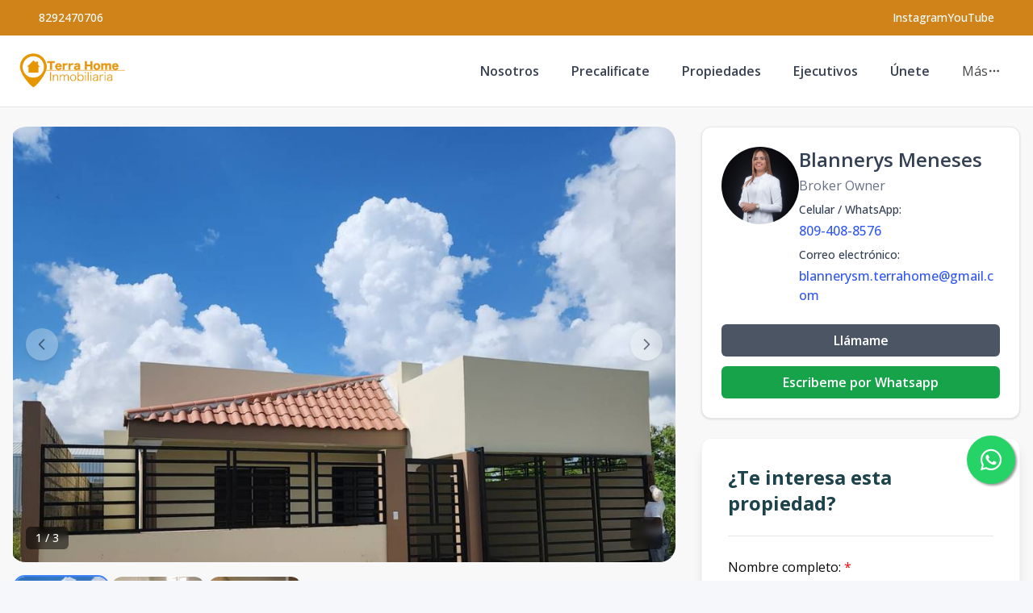

--- FILE ---
content_type: text/html; charset=utf-8
request_url: https://terrahome.com.do/propiedad/casa-en-san-isidro
body_size: 13163
content:
<!DOCTYPE html><html lang="es"><head><meta charSet="UTF-8" data-next-head=""/><title data-next-head="">CASA EN SAN ISIDRO - Terra Home Inmobiliaria</title><meta name="description" content="Casa en San Isidro lista para entregar" data-next-head=""/><meta name="viewport" content="width=device-width, initial-scale=1" data-next-head=""/><link rel="icon" href="https://d2p0bx8wfdkjkb.cloudfront.net/static/companies/2024/1/Xtnvn94yKN-wfc.png" data-next-head=""/><meta name="robots" content="index, follow" data-next-head=""/><meta property="og:locale" content="es_ES" data-next-head=""/><meta property="og:type" content="product" data-next-head=""/><meta property="og:title" content="CASA EN SAN ISIDRO - Terra Home Inmobiliaria" data-next-head=""/><meta property="og:description" content="Casa en San Isidro lista para entregar" data-next-head=""/><meta property="og:url" content="https://terrahome.com.do/propiedad/casa-en-san-isidro" data-next-head=""/><meta property="og:site_name" content="terra-home-inmobiliaria.alterestate.com" data-next-head=""/><meta property="og:image" content="https://d2kflbb1pmooh4.cloudfront.net/[base64]" data-next-head=""/><meta property="og:image:secure_url" content="https://d2kflbb1pmooh4.cloudfront.net/[base64]" data-next-head=""/><meta property="og:image:width" content="1200" data-next-head=""/><meta property="og:image:height" content="630" data-next-head=""/><meta property="og:image:type" content="image/jpeg" data-next-head=""/><meta property="og:image:alt" content="CASA EN SAN ISIDRO - Terra Home Inmobiliaria" data-next-head=""/><meta property="fb:app_id" content="" data-next-head=""/><meta property="fb:pages" content="" data-next-head=""/><link rel="canonical" href="https://terrahome.com.do/propiedad/casa-en-san-isidro" data-next-head=""/><meta name="theme-color" content="#f5f7fb"/><link rel="robots" href="/robots.txt"/><link rel="stylesheet" href="https://cdnjs.cloudflare.com/ajax/libs/slick-carousel/1.6.0/slick.min.css"/><link rel="stylesheet" href="https://cdnjs.cloudflare.com/ajax/libs/slick-carousel/1.6.0/slick-theme.min.css"/><link rel="stylesheet" href="https://use.fontawesome.com/releases/v5.15.4/css/all.css" crossorigin="anonymous"/><link async="" href="https://unpkg.com/@blueprintjs/core@^3.10.0/lib/css/blueprint.css" rel="stylesheet"/><link rel="stylesheet" href="https://stackpath.bootstrapcdn.com/bootstrap/4.3.1/css/bootstrap.min.css" integrity="sha384-ggOyR0iXCbMQv3Xipma34MD+dH/1fQ784/j6cY/iJTQUOhcWr7x9JvoRxT2MZw1T" crossorigin="anonymous"/><link rel="preconnect" href="https://fonts.googleapis.com"/><link rel="preconnect" href="https://fonts.gstatic.com"/><link href="https://fonts.googleapis.com/css2?family=Inter:wght@400;500;600;700;800&amp;family=Open+Sans:wght@400;500;600;700;800&amp;display=swap" rel="stylesheet"/><link rel="preload" href="/_next/static/css/da29aa1c0878aa0a.css" as="style"/><link rel="stylesheet" href="/_next/static/css/da29aa1c0878aa0a.css" data-n-g=""/><link rel="preload" href="/_next/static/css/74fc351921f6806e.css" as="style"/><link rel="stylesheet" href="/_next/static/css/74fc351921f6806e.css"/><noscript data-n-css=""></noscript><script defer="" nomodule="" src="/_next/static/chunks/polyfills-42372ed130431b0a.js"></script><script defer="" src="/_next/static/chunks/98309536-ac9ec28d0593d12c.js"></script><script defer="" src="/_next/static/chunks/44f25b85.b7b247b57b9c90ca.js"></script><script defer="" src="/_next/static/chunks/91891-402526a4f678b463.js"></script><script defer="" src="/_next/static/chunks/6282-99c4a909594d25e3.js"></script><script defer="" src="/_next/static/chunks/34820.dbcbab273392bda2.js"></script><script defer="" src="/_next/static/chunks/20309.2a21ecced0ff7d70.js"></script><script defer="" src="/_next/static/chunks/25511.7f25471df4387052.js"></script><script src="/_next/static/chunks/webpack-5625c28531fbe40f.js" defer=""></script><script src="/_next/static/chunks/framework-1c0bb6f0440cae8d.js" defer=""></script><script src="/_next/static/chunks/main-0d3132443463c90e.js" defer=""></script><script src="/_next/static/chunks/pages/_app-edd849e515e883ee.js" defer=""></script><script src="/_next/static/chunks/pages/propiedad/%5Bslug%5D-679eee1d52ce54cd.js" defer=""></script><script src="/_next/static/CYWiMypD_67YNOHF7T5qp/_buildManifest.js" defer=""></script><script src="/_next/static/CYWiMypD_67YNOHF7T5qp/_ssgManifest.js" defer=""></script><style data-styled="" data-styled-version="5.3.11">.gpWruL{word-break:break-all;}/*!sc*/
data-styled.g5[id="sc-dcJsrY"]{content:"gpWruL,"}/*!sc*/
.icgrrq{position:fixed;width:60px;height:60px;bottom:40px;right:40px;background-color:#25d366;color:#fff;border-radius:50px;text-align:center;font-size:30px;box-shadow:2px 2px 3px #999;z-index:100;display:-webkit-box;display:-webkit-flex;display:-ms-flexbox;display:flex;-webkit-box-pack:center;-webkit-justify-content:center;-ms-flex-pack:center;justify-content:center;-webkit-align-items:center;-webkit-box-align:center;-ms-flex-align:center;align-items:center;bottom:120px;right:22px;}/*!sc*/
.icgrrq:hover{color:#fff;}/*!sc*/
.icgrrq:hover i{opacity:0.5;}/*!sc*/
data-styled.g801[id="sc-goswLM"]{content:"icgrrq,"}/*!sc*/
</style></head><body><div id="__next"><div id="google_translate_element" class="tw-hidden"></div><style>
    #nprogress {
      pointer-events: none;
    }
    #nprogress .bar {
      background: #d08319;
      position: fixed;
      z-index: 9999;
      top: 0;
      left: 0;
      width: 100%;
      height: 3px;
    }
    #nprogress .peg {
      display: block;
      position: absolute;
      right: 0px;
      width: 100px;
      height: 100%;
      box-shadow: 0 0 10px #d08319, 0 0 5px #d08319;
      opacity: 1;
      -webkit-transform: rotate(3deg) translate(0px, -4px);
      -ms-transform: rotate(3deg) translate(0px, -4px);
      transform: rotate(3deg) translate(0px, -4px);
    }
    #nprogress .spinner {
      display: block;
      position: fixed;
      z-index: 1031;
      top: 15px;
      right: 15px;
    }
    #nprogress .spinner-icon {
      width: 18px;
      height: 18px;
      box-sizing: border-box;
      border: solid 2px transparent;
      border-top-color: #d08319;
      border-left-color: #d08319;
      border-radius: 50%;
      -webkit-animation: nprogresss-spinner 400ms linear infinite;
      animation: nprogress-spinner 400ms linear infinite;
    }
    .nprogress-custom-parent {
      overflow: hidden;
      position: relative;
    }
    .nprogress-custom-parent #nprogress .spinner,
    .nprogress-custom-parent #nprogress .bar {
      position: absolute;
    }
    @-webkit-keyframes nprogress-spinner {
      0% {
        -webkit-transform: rotate(0deg);
      }
      100% {
        -webkit-transform: rotate(360deg);
      }
    }
    @keyframes nprogress-spinner {
      0% {
        transform: rotate(0deg);
      }
      100% {
        transform: rotate(360deg);
      }
    }
  </style><div><a href="https://api.whatsapp.com/send/?phone=18094088576" target="_blank" class="sc-goswLM icgrrq"><i class="fab fa-whatsapp my-float"></i></a><header class="tw-fixed tw-top-0 tw-left-0 tw-right-0 tw-w-full tw-z-50 tw-transition-all tw-duration-300 tw-transform tw-translate-y-0 tw-bg-white  tw-border-b " role="banner"><div class="tw-z-50 tw-h-auto tw-py-2 md:tw-h-11 tw-items-center tw-justify-between tw-px-4 !tw-text-white tw-transition-transform tw-duration-300 tw-ease-in-out tw-hidden md:tw-flex tw-transform tw-translate-y-0" style="background-color:#d08319"><div class="tw-container tw-mx-auto tw-flex tw-flex-col md:tw-flex-row tw-items-center tw-justify-between tw-gap-2 md:tw-gap-0"><div class="tw-flex tw-items-center tw-gap-2"><span></span><a href="tel:8292470706" class="tw-text-xs md:tw-text-sm tw-font-medium tw-text-white" target="_blank" rel="noopener noreferrer" aria-label="Call 8292470706">8292470706</a></div><div class="tw-flex tw-flex-wrap tw-justify-center tw-items-center tw-gap-3 md:tw-gap-6"><div class="tw-flex tw-items-center tw-gap-2"><span></span><a href="https://www.instagram.com/@terrahomeinmobiliaria/" target="_blank" rel="noopener noreferrer" class="tw-text-xs md:tw-text-sm tw-font-medium !tw-text-white" aria-label="Visit our Instagram page"><span class="md:tw-inline tw-hidden">Instagram</span><span class="tw-inline md:tw-hidden">IG</span></a></div><div class="tw-flex tw-items-center tw-gap-2"><span></span><a href="https://youtube.com/@terrahomerd?si=OeG-RBH-Q85OlfPf" target="_blank" rel="noopener noreferrer" class="tw-text-xs md:tw-text-sm tw-font-medium !tw-text-white" aria-label="Visit our YouTube page">YouTube</a></div></div></div></div><div class="tw-container tw-mx-auto tw-flex tw-items-center tw-px-4 md:tw-px-6 tw-py-5"><div class="tw-flex md:tw-hidden tw-w-full tw-items-center"><div class="tw-flex tw-justify-start tw-w-16"><button class="tw-inline-flex tw-items-center tw-justify-center tw-whitespace-nowrap tw-rounded-md tw-text-sm tw-font-semibold tw-ring-offset-white tw-transition-colors focus-visible:tw-outline-none tw-border tw-border-solid tw-text-slate-800 tw-border-slate-200 tw-bg-white hover:tw-bg-slate-100 hover:tw-text-slate-900 tw-h-10 tw-w-10 md:tw-hidden tw-mr-4" aria-label="Open navigation menu" type="button" aria-haspopup="dialog" aria-expanded="false" aria-controls="radix-:R5ll6:" data-state="closed"><svg xmlns="http://www.w3.org/2000/svg" width="24" height="24" viewBox="0 0 24 24" fill="none" stroke="currentColor" stroke-width="2" stroke-linecap="round" stroke-linejoin="round" class="lucide lucide-menu tw-h-5 tw-w-5" aria-hidden="true"><line x1="4" x2="20" y1="12" y2="12"></line><line x1="4" x2="20" y1="6" y2="6"></line><line x1="4" x2="20" y1="18" y2="18"></line></svg><span class="sr-only">Toggle navigation menu</span></button></div><div class="tw-flex-1 tw-flex tw-justify-center"><a class="tw-flex tw-items-center tw-justify-center tw-relative" aria-label="Terra Home Inmobiliaria homepage" href="/"><div class="tw-relative tw-h-8 md:tw-h-12 tw-w-auto tw-flex tw-items-center"><img src="https://d2p0bx8wfdkjkb.cloudfront.net/static/companies/2024/1/EDrJhnSPDx-wfea.png" alt="Terra Home Inmobiliaria logo" class="tw-h-auto tw-w-auto tw-max-h-full tw-max-w-full tw-object-contain !tw-mb-0" loading="eager"/></div></a></div><div class="tw-w-16 tw-flex tw-justify-end"><button class="tw-inline-flex tw-items-center tw-justify-center tw-whitespace-nowrap tw-rounded-md tw-text-sm tw-font-semibold tw-ring-offset-white tw-transition-colors focus-visible:tw-outline-none tw-border tw-border-solid tw-text-slate-800 tw-border-slate-200 tw-bg-white hover:tw-bg-slate-100 hover:tw-text-slate-900 tw-h-10 tw-w-10 md:tw-hidden" aria-label="Open properties search filter" type="button" aria-haspopup="dialog" aria-expanded="false" aria-controls="radix-:Rdll6:" data-state="closed"><span></span><span class="sr-only">Toggle search filter</span></button></div></div><div class="tw-hidden md:tw-flex tw-items-center tw-w-full"><div class="tw-flex-1 tw-flex tw-justify-start"><a class="tw-flex tw-items-center tw-justify-center tw-relative" aria-label="Terra Home Inmobiliaria homepage" href="/"><div class="tw-relative tw-h-8 md:tw-h-12 tw-w-auto tw-flex tw-items-center"><img src="https://d2p0bx8wfdkjkb.cloudfront.net/static/companies/2024/1/EDrJhnSPDx-wfea.png" alt="Terra Home Inmobiliaria logo" class="tw-h-auto tw-w-auto tw-max-h-full tw-max-w-full tw-object-contain !tw-mb-0" loading="eager"/></div></a></div><nav class="tw-hidden md:tw-flex tw-items-center " aria-label="Desktop Navigation"><div class="tw-flex tw-items-center tw-space-x-2"><div class="tw-relative group tw-px-4 tw-py-1 tw-rounded-md hover:tw-bg-gray-100"><a class="tw-break-all tw-text-base tw-font-semibold tw-text-gray-700 tw-transition-colors hover:tw-text-[#d08319]" aria-label="Nosotros" tabindex="0" href="/nosotros">Nosotros</a></div><div class="tw-relative group tw-px-4 tw-py-1 tw-rounded-md hover:tw-bg-gray-100"><a class="tw-break-all tw-text-base tw-font-semibold tw-text-gray-700 tw-transition-colors hover:tw-text-[#d08319]" aria-label="Precalificate" tabindex="0" href="/precalificate">Precalificate</a></div><div class="tw-relative group tw-px-4 tw-py-1 tw-rounded-md hover:tw-bg-gray-100"><a class="tw-break-all tw-text-base tw-font-semibold tw-text-gray-700 tw-transition-colors hover:tw-text-[#d08319]" aria-label="Propiedades" tabindex="0" href="/propiedades?listing_type=1&amp;currency=US&amp;page=1">Propiedades</a></div><div class="tw-relative group tw-px-4 tw-py-1 tw-rounded-md hover:tw-bg-gray-100"><a class="tw-break-all tw-text-base tw-font-semibold tw-text-gray-700 tw-transition-colors hover:tw-text-[#d08319]" aria-label="Ejecutivos" tabindex="0" href="/agentes">Ejecutivos</a></div><div class="tw-relative group tw-px-4 tw-py-1 tw-rounded-md hover:tw-bg-gray-100"><a class="tw-break-all tw-text-base tw-font-semibold tw-text-gray-700 tw-transition-colors hover:tw-text-[#d08319]" aria-label="Únete" tabindex="0" href="/unete">Únete</a></div><div class="tw-relative tw-px-4 tw-py-1 tw-rounded-md tw-cursor-pointer hover:tw-bg-gray-100" type="button" id="radix-:R1qll6:" aria-haspopup="menu" aria-expanded="false" data-state="closed"><div class="tw-flex tw-items-center tw-gap-1 "><span>Más</span><svg xmlns="http://www.w3.org/2000/svg" width="24" height="24" viewBox="0 0 24 24" fill="none" stroke="currentColor" stroke-width="2" stroke-linecap="round" stroke-linejoin="round" class="lucide lucide-ellipsis tw-h-4 tw-w-4" aria-hidden="true"><circle cx="12" cy="12" r="1"></circle><circle cx="19" cy="12" r="1"></circle><circle cx="5" cy="12" r="1"></circle></svg></div></div></div></nav></div></div></header><div id="main-content"><div style="padding-top:0px"></div><main><div class="tw-min-h-screen tw-bg-[#F8F8F8] lg:tw-pb-0 tw-pb-20"><div class="tw-container tw-mx-auto tw-px-4 tw-py-6"><div class="tw-grid tw-grid-cols-1 lg:tw-grid-cols-3 tw-gap-8"><div class="lg:tw-col-span-2 tw-space-y-6"><div class="tw-w-full"><div class="tw-relative tw-overflow-hidden"><div class="tw-flex -tw-ml-1"><div class="tw-flex-shrink-0 tw-w-full"><div class="lg:tw-min-h-[540px] tw-max-h-[540px] tw-overflow-hidden tw-aspect-video tw-relative tw-rounded-[20px]"><img src="https://d2kflbb1pmooh4.cloudfront.net/[base64]" alt="Property view 1" class="tw-w-full tw-h-full tw-object-cover tw-object-center tw-mb-0 tw-transition-transform tw-duration-300 hover:tw-scale-105 tw-rounded-[20px]" loading="eager"/></div></div><div class="tw-flex-shrink-0 tw-w-full"><div class="lg:tw-min-h-[540px] tw-max-h-[540px] tw-overflow-hidden tw-aspect-video tw-relative tw-rounded-[20px]"><img src="https://d2kflbb1pmooh4.cloudfront.net/[base64]" alt="Property view 2" class="tw-w-full tw-h-full tw-object-cover tw-object-center tw-mb-0 tw-transition-transform tw-duration-300 hover:tw-scale-105 tw-rounded-[20px]" loading="lazy"/></div></div><div class="tw-flex-shrink-0 tw-w-full"><div class="lg:tw-min-h-[540px] tw-max-h-[540px] tw-overflow-hidden tw-aspect-video tw-relative tw-rounded-[20px]"><img src="https://d2kflbb1pmooh4.cloudfront.net/[base64]" alt="Property view 3" class="tw-w-full tw-h-full tw-object-cover tw-object-center tw-mb-0 tw-transition-transform tw-duration-300 hover:tw-scale-105 tw-rounded-[20px]" loading="lazy"/></div></div></div><div class="tw-absolute tw-bottom-4 tw-left-4 tw-bg-black/50 tw-backdrop-blur-sm tw-text-white tw-px-3 tw-py-1 tw-rounded-md tw-text-sm tw-font-medium tw-z-20">1<!-- --> / <!-- -->3</div><button class="tw-absolute tw-bottom-4 tw-right-4 tw-bg-black/50 tw-backdrop-blur-sm tw-text-white tw-rounded-md tw-transition-all tw-duration-200 hover:tw-bg-black/70 hover:tw-scale-105 tw-outline-none tw-z-20 tw-flex tw-items-center tw-justify-center tw-w-10 tw-h-10" aria-label="View fullscreen"><span></span></button><button class="tw-absolute tw-left-4 tw-top-1/2 tw-transform tw--translate-y-1/2 tw-z-10 tw-w-10 tw-h-10 tw-rounded-full tw-bg-white/40 tw-backdrop-blur-sm tw-shadow-md tw-flex tw-items-center tw-justify-center tw-transition-all tw-duration-200 hover:tw-bg-white/60 hover:tw-scale-105 tw-outline-none tw-cursor-pointer tw-opacity-70 hover:tw-opacity-100" aria-label="Previous image"><svg class="tw-w-5 tw-h-5 tw-text-gray-700" fill="none" stroke="currentColor" viewBox="0 0 24 24"><path stroke-linecap="round" stroke-linejoin="round" stroke-width="2" d="M15 19l-7-7 7-7"></path></svg></button><button class="tw-absolute tw-right-4 tw-top-1/2 tw-transform tw--translate-y-1/2 tw-z-10 tw-w-10 tw-h-10 tw-rounded-full tw-bg-white/40 tw-backdrop-blur-sm tw-shadow-md tw-flex tw-items-center tw-justify-center tw-transition-all tw-duration-200 hover:tw-bg-white/60 hover:tw-scale-105 tw-outline-none tw-cursor-pointer tw-opacity-70 hover:tw-opacity-100" aria-label="Next image"><svg class="tw-w-5 tw-h-5 tw-text-gray-700" fill="none" stroke="currentColor" viewBox="0 0 24 24"><path stroke-linecap="round" stroke-linejoin="round" stroke-width="2" d="M9 5l7 7-7 7"></path></svg></button></div><div class="tw-overflow-hidden tw-mt-4"><div class="tw-flex tw-gap-2"><div class="tw-flex-shrink-0 tw-w-[120px] tw-h-[95px] tw-rounded-[15px] tw-overflow-hidden tw-cursor-pointer tw-border-2 tw-transition-all tw-duration-200 tw-border-blue-500 tw-shadow-lg"><img src="https://d2kflbb1pmooh4.cloudfront.net/[base64]" alt="Thumbnail 1" class="tw-w-full tw-h-full tw-object-cover tw-rounded-[13px] tw-mb-0"/></div><div class="tw-flex-shrink-0 tw-w-[120px] tw-h-[95px] tw-rounded-[15px] tw-overflow-hidden tw-cursor-pointer tw-border-2 tw-transition-all tw-duration-200 tw-border-transparent hover:tw-border-gray-300"><img src="https://d2kflbb1pmooh4.cloudfront.net/[base64]" alt="Thumbnail 2" class="tw-w-full tw-h-full tw-object-cover tw-rounded-[13px] tw-mb-0"/></div><div class="tw-flex-shrink-0 tw-w-[120px] tw-h-[95px] tw-rounded-[15px] tw-overflow-hidden tw-cursor-pointer tw-border-2 tw-transition-all tw-duration-200 tw-border-transparent hover:tw-border-gray-300"><img src="https://d2kflbb1pmooh4.cloudfront.net/[base64]" alt="Thumbnail 3" class="tw-w-full tw-h-full tw-object-cover tw-rounded-[13px] tw-mb-0"/></div></div></div></div><div class="tw-rounded-xl tw-border tw-bg-card tw-text-card-foreground tw-shadow card-body tw-gap-4 tw-flex tw-flex-col"><div class="tw-text-xl tw-font-semibold tw-text-gray-800 tw-block">CASA EN SAN ISIDRO<div class="tw-flex tw-items-center tw-gap-1 tw-text-gray-500 tw-text-sm tw-mt-2"><svg xmlns="http://www.w3.org/2000/svg" width="24" height="24" viewBox="0 0 24 24" fill="none" stroke="currentColor" stroke-width="2" stroke-linecap="round" stroke-linejoin="round" class="lucide lucide-map-pin tw-w-4 tw-h-4" aria-hidden="true"><path d="M20 10c0 4.993-5.539 10.193-7.399 11.799a1 1 0 0 1-1.202 0C9.539 20.193 4 14.993 4 10a8 8 0 0 1 16 0"></path><circle cx="12" cy="10" r="3"></circle></svg><span>Autopista San Isidro<!-- -->, <!-- -->Santo Domingo Este</span></div></div><div class="tw-w-full"><div><div class="tw-text-sm tw-text-gray-500 tw-uppercase">Venta</div><div class="tw-text-xl tw-font-bold tw-text-gray-800 tw-mt-1"><span class="">RD$ 5,900,000</span></div></div></div><div class="tw-flex tw-items-center tw-gap-2 tw-text-gray-500 tw-text-sm"></div><div class="tw-grid tw-grid-cols-2 tw-gap-y-4 md:tw-grid-cols-4 xl:tw-grid-cols-5"><div class="feature tw-flex tw-mr-8" id="room"><span class="tw-w-10 tw-h-10 tw-rounded-lg tw-bg-companyPrimaryLight tw-flex tw-items-center tw-justify-center tw-text-companyPrimary tw-text-xl tw-flex-none"><span></span></span><div class="tw-ml-2"><p class="tw-font-bold tw-text-base-black tw-font-roboto tw-text-base tw-mb-0">3</p><p class="tw-text-gray-500 tw-font-roboto tw-font-normal tw-text-sm tw-mb-0">Hab.</p></div></div><div class="feature tw-flex tw-mr-8" id="bathroom"><span class="tw-w-10 tw-h-10 tw-rounded-lg tw-bg-companyPrimaryLight tw-flex tw-items-center tw-justify-center tw-text-companyPrimary tw-text-xl tw-flex-none"><span></span></span><div class="tw-ml-2"><p class="tw-font-bold tw-text-base-black tw-font-roboto tw-text-base tw-mb-0">2</p><p class="tw-text-gray-500 tw-font-roboto tw-font-normal tw-text-sm tw-mb-0">Baños</p></div></div><div class="feature tw-flex tw-mr-8" id="parkinglot"><span class="tw-w-10 tw-h-10 tw-rounded-lg tw-bg-companyPrimaryLight tw-flex tw-items-center tw-justify-center tw-text-companyPrimary tw-text-xl tw-flex-none"><span></span></span><div class="tw-ml-2"><p class="tw-font-bold tw-text-base-black tw-font-roboto tw-text-base tw-mb-0">1</p><p class="tw-text-gray-500 tw-font-roboto tw-font-normal tw-text-sm tw-mb-0">Parqueo</p></div></div><div class="feature tw-flex tw-mr-8" id="property_area"><span class="tw-w-10 tw-h-10 tw-rounded-lg tw-bg-companyPrimaryLight tw-flex tw-items-center tw-justify-center tw-text-companyPrimary tw-text-xl tw-flex-none"><span></span></span><div class="tw-ml-2"><p class="tw-font-bold tw-text-base-black tw-font-roboto tw-text-base tw-mb-0">110<!-- --> <span class="tw-text-xs tw-font-bold">M²</span></p><p class="tw-text-gray-500 tw-font-roboto tw-font-normal tw-text-sm tw-mb-0">Construcción</p></div></div></div></div><div class="tw-rounded-xl tw-border tw-bg-card tw-text-card-foreground tw-shadow tw-bg-white tw-rounded-[20px] tw-p-6 tw-space-y-4"><h2 class="tw-text-xl tw-text-[#1C434C]">Resumen</h2><div data-orientation="horizontal" role="none" class="tw-shrink-0 tw-bg-border tw-h-[1px] tw-w-full"></div><div class="tw-grid tw-grid-cols-2 md:tw-grid-cols-4 tw-gap-4 tw-text-sm"><div><span class="tw-text-[#7A848D]">Código<!-- -->:</span><p class="tw-font-medium tw-text-[#1C434C]">1693</p></div><div><span class="tw-text-[#7A848D]">Ciudad<!-- -->:</span><p class="tw-font-medium tw-text-[#1C434C]">Santo Domingo Este</p></div><div><span class="tw-text-[#7A848D]">Provincia<!-- -->:</span><p class="tw-font-medium tw-text-[#1C434C]">Santo Domingo de Guzmán</p></div><div><span class="tw-text-[#7A848D]">Sector<!-- -->:</span><p class="tw-font-medium tw-text-[#1C434C]">Autopista San Isidro</p></div><div><span class="tw-text-[#7A848D]">Tipo de inmueble<!-- -->:</span><p class="tw-font-medium tw-text-[#1C434C]">Casas</p></div><div><span class="tw-text-[#7A848D]">Terreno<!-- -->:</span><p class="tw-font-medium tw-text-[#1C434C]">null m²</p></div><div><span class="tw-text-[#7A848D]">Año de Construcción<!-- -->:</span><p class="tw-font-medium tw-text-[#1C434C]">2021</p></div></div></div><div class="tw-rounded-xl tw-border tw-bg-card tw-text-card-foreground tw-shadow tw-bg-white tw-rounded-[20px] tw-p-6 tw-space-y-4"><h2 class="tw-text-xl tw-text-[#1C434C]">Descripción</h2><div data-orientation="horizontal" role="none" class="tw-shrink-0 tw-bg-border tw-h-[1px] tw-w-full"></div><p>CASA EN SAN ISIDRO</p>
<p></p>
<p>Se vende casa próximo a la Ave. Hípica en Don Paco III, cercano a la base área de San Isidro. </p>
<p>Precio: RD$ 5,900.000</p>
<p></p>
<p>🟠 CARACTERÍSTICAS:</p>
<p></p>
<p>◾️ 3 Habitaciones </p>
<p>◾️ 2 baños con mampara </p>
<p>◾️ Marquesina</p>
<p>◾️ Cisterna</p>
<p>◾️ Patio </p>
<p>◾️ Área de lavado </p>
<p>◾️ 110 mts.2 de construcción</p>
<p>◾️ 160 mts.2 de solar</p>
<p></p>
<p>🟠 FORMA DE PAGO:</p>
<p></p>
<p>◾️ Separación: 20% </p>
<p>◾️ Financiamiento disponible</p>
<p>◾️ Entrega: inmediata</p></div></div><div class="lg:tw-col-span-1 tw-space-y-6"><div class="tw-rounded-xl tw-border tw-bg-card tw-text-card-foreground tw-shadow tw-bg-white tw-rounded-lg tw-p-4 sm:tw-p-6 tw-space-y-4 tw-overflow-hidden tw-w-full"><div class="tw-flex tw-flex-col sm:tw-flex-row tw-items-start tw-gap-4 sm:tw-gap-6 tw-mb-4"><div class="tw-w-20 tw-h-20 sm:tw-w-24 sm:tw-h-24 tw-bg-gray-200 tw-rounded-full tw-overflow-hidden tw-shrink-0 tw-mx-auto sm:tw-mx-0"><img src="https://d2p0bx8wfdkjkb.cloudfront.net/static/user-3448/wu8VjJhbaT-WhatsApp_Image_2025-02-24_at_11.35.37_AM.jpeg" alt="Blannerys Meneses" class="tw-w-full tw-h-full tw-object-cover"/></div><div class="tw-space-y-2 tw-flex-1 tw-text-center sm:tw-text-left tw-w-full sm:tw-w-auto"><div><h3 class="tw-text-[#344054] tw-text-xl sm:tw-text-2xl tw-font-semibold tw-leading-tight">Blannerys Meneses</h3><p class="tw-text-[#667085] tw-text-sm sm:tw-text-base tw-mt-1">Broker Owner</p></div><div class="tw-space-y-2 tw-mt-3"><div class="tw-space-y-1"><div class="tw-flex tw-items-center tw-justify-center sm:tw-justify-start tw-gap-2 tw-text-[#344054] tw-text-sm"><span></span><span class="tw-font-medium">Celular / WhatsApp<!-- -->:</span></div><a href="tel:809-408-8576" class="tw-font-medium tw-text-[#3358F2] tw-text-sm sm:tw-text-base tw-block tw-break-all">809-408-8576</a></div><div class="tw-space-y-1"><div class="tw-flex tw-items-center tw-justify-center sm:tw-justify-start tw-gap-2 tw-text-[#344054] tw-text-sm"><span></span><span class="tw-font-medium">Correo electrónico<!-- -->:</span></div><a href="/cdn-cgi/l/email-protection#ceaca2afa0a0abbcb7bda3e0baabbcbcafa6a1a3ab8ea9a3afa7a2e0ada1a3" class="tw-font-medium tw-text-[#3358F2] tw-text-sm sm:tw-text-base tw-block tw-break-all tw-leading-tight"><span class="__cf_email__" data-cfemail="6f0d030e01010a1d161c02411b0a1d1d0e0700020a2f08020e0603410c0002">[email&#160;protected]</span></a></div></div></div></div><div class="tw-space-y-3 tw-pt-2"><button class="tw-inline-flex tw-items-center tw-justify-center tw-whitespace-nowrap tw-rounded-md tw-text-sm tw-font-semibold tw-ring-offset-white tw-transition-colors focus-visible:tw-outline-none tw-bg-companyPrimary tw-text-slate-50 hover:tw-bg-companyPrimaryLight tw-h-10 tw-px-4 tw-py-2 tw-w-full tw-bg-gray-600 hover:tw-bg-gray-700 tw-text-white tw-py-3 tw-px-4 tw-text-sm sm:tw-text-base tw-font-medium tw-transition-colors tw-duration-200"><div class="tw-flex tw-items-center tw-justify-center tw-gap-3"><span></span><span class="tw-truncate">Llámame</span></div></button><button class="tw-inline-flex tw-items-center tw-justify-center tw-whitespace-nowrap tw-rounded-md tw-text-sm tw-font-semibold tw-ring-offset-white tw-transition-colors focus-visible:tw-outline-none tw-bg-companyPrimary tw-text-slate-50 hover:tw-bg-companyPrimaryLight tw-h-10 tw-px-4 tw-py-2 tw-w-full tw-bg-green-600 hover:tw-bg-green-700 tw-text-white tw-py-3 tw-px-4 tw-text-sm sm:tw-text-base tw-font-medium tw-transition-colors tw-duration-200"><div class="tw-flex tw-items-center tw-justify-center tw-gap-3"><span></span><span class="tw-truncate">Escribeme por Whatsapp</span></div></button></div></div><div class="tw-rounded-xl tw-border tw-bg-card tw-text-card-foreground tw-shadow tw-bg-white tw-rounded-xl tw-p-6 md:tw-p-8 tw-shadow-lg tw-border tw-border-gray-100"><h2 class="tw-text-2xl tw-text-[#1C434C] tw-font-bold tw-mb-6">¿Te interesa esta propiedad?</h2><div data-orientation="horizontal" role="none" class="tw-shrink-0 tw-bg-border tw-h-[1px] tw-w-full tw-mb-6"></div><form class=""><div class="form-group"><label>Nombre completo<!-- -->: <span class="danger">*</span></label><div><input label="Nombre completo" name="full_name" type="text" placeholder="" class="tw-w-full form-control" required="" value=""/></div></div><div class="form-group"><label>Teléfono<!-- -->: <span class="danger">*</span></label><div><input label="Teléfono" name="phone" type="tel" placeholder="" class="tw-w-full form-control" required="" value=""/></div></div><div class="form-group"><label>Correo Electrónico<!-- -->: <span class="danger">*</span></label><div><input label="Correo Electrónico" name="email" type="email" placeholder="" class="tw-w-full form-control" required="" value=""/></div></div><div class="form-group"><label>Mensaje<!-- -->: </label><textarea label="Mensaje" name="message" placeholder="Mensaje..." rows="4" class="tw-w-full tw-resize-none tw-px-4 tw-py-3.5 tw-border tw-border-gray-200 tw-rounded-xl tw-shadow-sm focus:tw-outline-none focus:tw-ring-2 focus:tw-ring-green-500/20 focus:tw-border-green-500 tw-transition-all tw-duration-200 form-control">¡Hola! Me interesa más información sobre la propiedad.</textarea></div><button class="tw-inline-flex tw-items-center tw-justify-center tw-whitespace-nowrap tw-rounded-md tw-text-sm tw-font-semibold tw-ring-offset-white tw-transition-colors focus-visible:tw-outline-none tw-bg-companyPrimary tw-text-slate-50 hover:tw-bg-companyPrimaryLight tw-h-10 tw-px-4 tw-py-2 tw-w-full tw-bg-red-600 hover:tw-bg-red-700 disabled:tw-opacity-50 disabled:tw-cursor-not-allowed tw-transition-all tw-duration-200 tw-py-3.5 tw-text-base tw-font-semibold tw-rounded-xl tw-shadow-md hover:tw-shadow-lg tw-transform hover:tw-scale-[1.01]" type="submit">Enviar</button></form></div><div class="tw-rounded-xl tw-border tw-bg-card tw-text-card-foreground tw-shadow tw-bg-white tw-rounded-lg tw-shadow-sm"><div class="tw-flex tw-flex-col tw-space-y-1.5 tw-p-6"><div class="tw-font-semibold tw-leading-none tw-tracking-tight tw-flex tw-items-center tw-gap-2 tw-text-xl tw-text-gray-800"><svg xmlns="http://www.w3.org/2000/svg" width="24" height="24" viewBox="0 0 24 24" fill="none" stroke="currentColor" stroke-width="2" stroke-linecap="round" stroke-linejoin="round" class="lucide lucide-calculator tw-w-6 tw-h-6 tw-text-aePrimaryColor" aria-hidden="true"><rect width="16" height="20" x="4" y="2" rx="2"></rect><line x1="8" x2="16" y1="6" y2="6"></line><line x1="16" x2="16" y1="14" y2="18"></line><path d="M16 10h.01"></path><path d="M12 10h.01"></path><path d="M8 10h.01"></path><path d="M12 14h.01"></path><path d="M8 14h.01"></path><path d="M12 18h.01"></path><path d="M8 18h.01"></path></svg>Calculadora de Préstamos</div></div><div class="tw-p-6 tw-pt-0 tw-space-y-6"><div class="tw-grid tw-grid-cols-1 md:tw-grid-cols-2 tw-gap-4"><div class="tw-space-y-2"><label class="tw-text-sm tw-font-medium tw-leading-none peer-disabled:tw-cursor-not-allowed peer-disabled:tw-opacity-70 tw-text-sm tw-font-medium tw-text-gray-700" for="propertyPrice">Precio de la Propiedad</label><input type="number" class="tw-flex tw-h-10 tw-w-full tw-rounded-md tw-border tw-border-slate-200 tw-border-solid tw-bg-white tw-px-3 tw-py-2 tw-text-sm tw-ring-offset-white file:tw-border-0 file:tw-bg-transparent file:tw-text-sm file:tw-font-medium placeholder:tw-text-slate-500 focus-visible:tw-outline-none focus-visible:tw-ring-1 focus-visible:tw-ring-aePrimaryColor focus-visible:tw-ring-offset-2 disabled:tw-cursor-not-allowed disabled:tw-opacity-50 dark:tw-border-slate-800 dark:tw-bg-slate-950 dark:tw-ring-offset-slate-950 dark:placeholder:tw-text-slate-400 dark:focus-visible:tw-ring-slate-300 tw-w-full" id="propertyPrice" min="0" step="1000" placeholder="0" value="5900000"/></div><div class="tw-space-y-2"><label class="tw-text-sm tw-font-medium tw-leading-none peer-disabled:tw-cursor-not-allowed peer-disabled:tw-opacity-70 tw-text-sm tw-font-medium tw-text-gray-700" for="downPayment">Enganche</label><input type="number" class="tw-flex tw-h-10 tw-w-full tw-rounded-md tw-border tw-border-slate-200 tw-border-solid tw-bg-white tw-px-3 tw-py-2 tw-text-sm tw-ring-offset-white file:tw-border-0 file:tw-bg-transparent file:tw-text-sm file:tw-font-medium placeholder:tw-text-slate-500 focus-visible:tw-outline-none focus-visible:tw-ring-1 focus-visible:tw-ring-aePrimaryColor focus-visible:tw-ring-offset-2 disabled:tw-cursor-not-allowed disabled:tw-opacity-50 dark:tw-border-slate-800 dark:tw-bg-slate-950 dark:tw-ring-offset-slate-950 dark:placeholder:tw-text-slate-400 dark:focus-visible:tw-ring-slate-300 tw-w-full" id="downPayment" min="0" max="5900000" step="1000" placeholder="0" value="1180000"/><p class="tw-text-xs tw-text-gray-500">20<!-- -->% del precio de la propiedad</p></div><div class="tw-space-y-2"><label class="tw-text-sm tw-font-medium tw-leading-none peer-disabled:tw-cursor-not-allowed peer-disabled:tw-opacity-70 tw-text-sm tw-font-medium tw-text-gray-700" for="interestRate">Tasa de Interés Anual (%)</label><input type="number" class="tw-flex tw-h-10 tw-w-full tw-rounded-md tw-border tw-border-slate-200 tw-border-solid tw-bg-white tw-px-3 tw-py-2 tw-text-sm tw-ring-offset-white file:tw-border-0 file:tw-bg-transparent file:tw-text-sm file:tw-font-medium placeholder:tw-text-slate-500 focus-visible:tw-outline-none focus-visible:tw-ring-1 focus-visible:tw-ring-aePrimaryColor focus-visible:tw-ring-offset-2 disabled:tw-cursor-not-allowed disabled:tw-opacity-50 dark:tw-border-slate-800 dark:tw-bg-slate-950 dark:tw-ring-offset-slate-950 dark:placeholder:tw-text-slate-400 dark:focus-visible:tw-ring-slate-300 tw-w-full" id="interestRate" min="0" max="100" step="0.1" placeholder="0" value="8.5"/></div><div class="tw-space-y-2"><label class="tw-text-sm tw-font-medium tw-leading-none peer-disabled:tw-cursor-not-allowed peer-disabled:tw-opacity-70 tw-text-sm tw-font-medium tw-text-gray-700" for="loanTerm">Plazo del Préstamo (años)</label><input type="number" class="tw-flex tw-h-10 tw-w-full tw-rounded-md tw-border tw-border-slate-200 tw-border-solid tw-bg-white tw-px-3 tw-py-2 tw-text-sm tw-ring-offset-white file:tw-border-0 file:tw-bg-transparent file:tw-text-sm file:tw-font-medium placeholder:tw-text-slate-500 focus-visible:tw-outline-none focus-visible:tw-ring-1 focus-visible:tw-ring-aePrimaryColor focus-visible:tw-ring-offset-2 disabled:tw-cursor-not-allowed disabled:tw-opacity-50 dark:tw-border-slate-800 dark:tw-bg-slate-950 dark:tw-ring-offset-slate-950 dark:placeholder:tw-text-slate-400 dark:focus-visible:tw-ring-slate-300 tw-w-full" id="loanTerm" min="1" max="50" placeholder="0" value="20"/></div></div><div data-orientation="horizontal" role="none" class="tw-shrink-0 tw-bg-border tw-h-[1px] tw-w-full"></div><div class="tw-bg-gray-50 tw-rounded-lg tw-p-4"><div class="tw-text-center"><p class="tw-text-sm tw-text-gray-600 tw-mb-2">Pago Mensual Estimado</p><div class="tw-text-3xl tw-font-bold tw-text-aePrimaryColor">N/A</div></div></div><div class="tw-space-y-4"><button class="tw-inline-flex tw-items-center tw-justify-center tw-whitespace-nowrap tw-rounded-md tw-text-sm tw-font-semibold tw-ring-offset-white tw-transition-colors focus-visible:tw-outline-none tw-border tw-border-solid tw-text-slate-800 tw-border-slate-200 tw-bg-white hover:tw-bg-slate-100 hover:tw-text-slate-900 tw-h-10 tw-px-4 tw-py-2 tw-w-full tw-flex tw-items-center tw-justify-between"><span class="tw-flex tw-items-center tw-gap-2"><svg xmlns="http://www.w3.org/2000/svg" width="24" height="24" viewBox="0 0 24 24" fill="none" stroke="currentColor" stroke-width="2" stroke-linecap="round" stroke-linejoin="round" class="lucide lucide-eye tw-w-4 tw-h-4" aria-hidden="true"><path d="M2.062 12.348a1 1 0 0 1 0-.696 10.75 10.75 0 0 1 19.876 0 1 1 0 0 1 0 .696 10.75 10.75 0 0 1-19.876 0"></path><circle cx="12" cy="12" r="3"></circle></svg>Ver Detalles del Préstamo</span><svg xmlns="http://www.w3.org/2000/svg" width="24" height="24" viewBox="0 0 24 24" fill="none" stroke="currentColor" stroke-width="2" stroke-linecap="round" stroke-linejoin="round" class="lucide lucide-chevron-down tw-w-4 tw-h-4" aria-hidden="true"><path d="m6 9 6 6 6-6"></path></svg></button></div></div></div></div></div></div></div><div class="lg:tw-hidden tw-fixed tw-bottom-0 tw-left-0 tw-right-0 tw-z-50 tw-bg-white tw-border-t tw-border-gray-200 tw-shadow-lg"><div class="tw-grid tw-grid-cols-3 tw-gap-1 tw-px-2 tw-py-2"><button class="tw-inline-flex tw-items-center tw-justify-center tw-whitespace-nowrap tw-rounded-md tw-text-sm tw-font-semibold tw-ring-offset-white tw-transition-colors focus-visible:tw-outline-none tw-text-slate-800 hover:tw-bg-slate-100 hover:tw-text-slate-900 tw-h-10 tw-px-4 tw-py-2 tw-flex tw-flex-col tw-items-center tw-justify-center tw-gap-1 tw-px-1 tw-py-2 tw-h-auto tw-min-h-0" type="button"><span></span><span class="tw-text-xs tw-font-medium tw-text-gray-700">Llámame</span></button><button class="tw-inline-flex tw-items-center tw-justify-center tw-whitespace-nowrap tw-rounded-md tw-text-sm tw-font-semibold tw-ring-offset-white tw-transition-colors focus-visible:tw-outline-none tw-text-slate-800 hover:tw-bg-slate-100 hover:tw-text-slate-900 tw-h-10 tw-px-4 tw-py-2 tw-flex tw-flex-col tw-items-center tw-justify-center tw-gap-1 tw-px-1 tw-py-2 tw-h-auto tw-min-h-0" type="button"><span></span><span class="tw-text-xs tw-font-medium tw-text-gray-700">Contactar</span></button><button class="tw-inline-flex tw-items-center tw-justify-center tw-whitespace-nowrap tw-rounded-md tw-text-sm tw-font-semibold tw-ring-offset-white tw-transition-colors focus-visible:tw-outline-none tw-text-slate-800 hover:tw-bg-slate-100 hover:tw-text-slate-900 tw-h-10 tw-px-4 tw-py-2 tw-flex tw-flex-col tw-items-center tw-justify-center tw-gap-1 tw-px-1 tw-py-2 tw-h-auto tw-min-h-0" type="button"><span></span><span class="tw-text-xs tw-font-medium tw-text-gray-700">WhatsApp</span></button></div></div></main><footer class="tw-border-t tw-bg-white tw-border-gray-200"><div class="tw-mx-auto tw-max-w-7xl tw-overflow-hidden tw-px-6 tw-py-20 sm:tw-py-12 lg:tw-px-8"><center><img src="https://d2p0bx8wfdkjkb.cloudfront.net/static/companies/2024/1/EDrJhnSPDx-wfea.png" class="tw-h-11 tw-mb-8"/></center><nav class="tw--mb-6 tw-flex tw-flex-wrap tw-justify-center tw-gap-x-12 tw-gap-y-3 tw-text-sm/6"><a href="/nosotros" class="sc-dcJsrY gpWruL hover:tw-underline tw-text-gray-600 hover:tw-text-gray-900">Nosotros</a><a href="/precalificate" class="sc-dcJsrY gpWruL hover:tw-underline tw-text-gray-600 hover:tw-text-gray-900">Precalificate</a><a href="/propiedades?listing_type=1&amp;currency=US&amp;page=1" class="sc-dcJsrY gpWruL hover:tw-underline tw-text-gray-600 hover:tw-text-gray-900">Propiedades</a><a href="/agentes" class="sc-dcJsrY gpWruL hover:tw-underline tw-text-gray-600 hover:tw-text-gray-900">Ejecutivos</a><a href="/unete" class="sc-dcJsrY gpWruL hover:tw-underline tw-text-gray-600 hover:tw-text-gray-900">Únete</a><a href="/contacto" class="sc-dcJsrY gpWruL hover:tw-underline tw-text-gray-600 hover:tw-text-gray-900">Contacto</a><a href="/blog" class="sc-dcJsrY gpWruL hover:tw-underline tw-text-gray-600 hover:tw-text-gray-900">Blog</a></nav><div class="tw-mt-16 tw-flex tw-justify-center tw-gap-x-10"><a href="https://www.facebook.com/terrahomerd" target="_blank" class="hover:tw-underline tw-text-gray-600 hover:tw-text-gray-800"><span class="tw-sr-only">Facebook</span><span></span></a><a href="https://www.instagram.com/@terrahomeinmobiliaria" target="_blank" class="hover:tw-underline tw-text-gray-600 hover:tw-text-gray-800"><span class="tw-sr-only">Instagram</span><span></span></a><a href="https://www.linkedin.com/in/terra-home/" target="_blank" class="hover:tw-underline tw-text-gray-600 hover:tw-text-gray-800"><span class="tw-sr-only">LinkedIn</span><span></span></a><a href="https://youtube.com/@terrahomerd?si=OeG-RBH-Q85OlfPf" target="_blank" class="hover:tw-underline tw-text-gray-600 hover:tw-text-gray-800"><span class="tw-sr-only">YouTube</span><span></span></a><a href="https://www.tiktok.com/https://www.tiktok.com/@terrahomerd?_r=1&amp;_t=ZS-9137QMD4q5H" target="_blank" class="hover:tw-underline tw-text-gray-600 hover:tw-text-gray-800"><span class="tw-sr-only">TikTok</span><span></span></a></div><p class="tw-mt-10 tw-text-center tw-text-sm/6 tw-text-gray-600">© <!-- -->2026<!-- --> <!-- -->Terra Home Inmobiliaria<!-- -->,<!-- --> <!-- -->Todos los derechos reservados</p><p class="tw-text-center tw-text-sm/6 tw-text-gray-600">Powered by<!-- --> <a href="https://alterestate.com?utm_source=footer&amp;utm_medium=referral&amp;utm_campaign=ae_custom" title="Software de Gestión Inmobiliaria y Páginas Web" class="hover:tw-underline tw-text-gray-600 hover:tw-text-gray-800">AlterEstate</a></p></div></footer></div></div></div><script data-cfasync="false" src="/cdn-cgi/scripts/5c5dd728/cloudflare-static/email-decode.min.js"></script><script id="__NEXT_DATA__" type="application/json">{"props":{"pageProps":{"property":{"cid":1693,"uid":"ACUK96GE9K","sector_id":1836,"city_id":149,"name":"CASA EN SAN ISIDRO","slug":"casa-en-san-isidro","room":3,"bathroom":2,"half_bathrooms":null,"parkinglot":1,"condition":"9","currency_sale":"DOP","currency_rent":"DOP","currency_rental":"DOP","currency_furnished":"DOP","currency_maintenance":"DOP","currency_sale_furnished":"DOP","lat_long":false,"style":null,"sale_price":5900000,"rent_price":null,"rental_price":null,"condition_read":"Listo","furnished_price":null,"furnished_sale_price":null,"property_area":110,"featured_image":"https://d2p0bx8wfdkjkb.cloudfront.net/static/properties/3044MFNQJZ/ACUK96GE9K/hrsDj7sdMQ/casaroberto.jpg","property_area_measurer":"Mt2","terrain_area":null,"terrain_area_measurer":"Mt2","terrace_area":null,"terrace_area_measurer":"Mt2","canbuild":false,"province":"Santo Domingo de Guzmán","city":"Santo Domingo Este","hide_location":true,"maintenance_fee":null,"sector":"Autopista San Isidro","description":"\u003cp\u003eCASA EN SAN ISIDRO\u003c/p\u003e\n\u003cp\u003e\u003c/p\u003e\n\u003cp\u003eSe vende casa próximo a la Ave. Hípica en Don Paco III, cercano a la base área de San Isidro.\u0026nbsp;\u003c/p\u003e\n\u003cp\u003ePrecio: RD$ 5,900.000\u003c/p\u003e\n\u003cp\u003e\u003c/p\u003e\n\u003cp\u003e🟠 CARACTERÍSTICAS:\u003c/p\u003e\n\u003cp\u003e\u003c/p\u003e\n\u003cp\u003e◾️ 3 Habitaciones\u0026nbsp;\u003c/p\u003e\n\u003cp\u003e◾️ 2 baños con mampara\u0026nbsp;\u003c/p\u003e\n\u003cp\u003e◾️ Marquesina\u003c/p\u003e\n\u003cp\u003e◾️ Cisterna\u003c/p\u003e\n\u003cp\u003e◾️ Patio\u0026nbsp;\u003c/p\u003e\n\u003cp\u003e◾️ Área de lavado\u0026nbsp;\u003c/p\u003e\n\u003cp\u003e◾️ 110 mts.2 de construcción\u003c/p\u003e\n\u003cp\u003e◾️ 160 mts.2 de solar\u003c/p\u003e\n\u003cp\u003e\u003c/p\u003e\n\u003cp\u003e🟠 FORMA DE PAGO:\u003c/p\u003e\n\u003cp\u003e\u003c/p\u003e\n\u003cp\u003e◾️ Separación: 20%\u0026nbsp;\u003c/p\u003e\n\u003cp\u003e◾️ Financiamiento disponible\u003c/p\u003e\n\u003cp\u003e◾️ Entrega: inmediata\u003c/p\u003e","design":1,"virtual_tour":null,"tags":[],"delivery_date":null,"timestamp":"2023-01-24T11:56:21.624982-04:00","amenities":[],"listing_type":[{"id":1,"listing":"Venta"}],"category":{"id":2,"name":"Casas","name_en":"House","priority":null},"gallery_image":[{"image":"https://d2kflbb1pmooh4.cloudfront.net/[base64]","image_wm":null,"external_url":null,"external_url_wm":null,"name":"properties/3044MFNQJZ/2JOG44E713/gLWC8nGizn/casaroberto.jpg","name_wm":null},{"image":"https://d2kflbb1pmooh4.cloudfront.net/[base64]","image_wm":null,"external_url":null,"external_url_wm":null,"name":"properties/3044MFNQJZ/5OD3RNM26H/eDYoqUok9j/casaroberto1.jpg","name_wm":null},{"image":"https://d2kflbb1pmooh4.cloudfront.net/[base64]","image_wm":null,"external_url":null,"external_url_wm":null,"name":"properties/3044MFNQJZ/A8E4WEE2Z7/uzpNnqhzgg/casaroberto3.jpg","name_wm":null}],"view_count":0,"agents":[{"id":3448,"slug":"blannerys-meneses","uid":"VFAI5MZEGT","company":530,"role":1034,"avatar":"https://d2p0bx8wfdkjkb.cloudfront.net/static/user-3448/wu8VjJhbaT-WhatsApp_Image_2025-02-24_at_11.35.37_AM.jpeg","photo":null,"email":"blannerysm.terrahome@gmail.com","first_name":"Blannerys","last_name":"Meneses","phone":"809-408-8576","team":null,"position":"Broker Owner","priority":1,"bio":null,"facebook_username":"@blannerysmeneses","instagram_username":"@blannerysm.terrahome","twitter_username":null,"youtubeiframe":null,"full_name":"Blannerys Meneses","division":null}],"show_on_website":true,"mapiframe":null,"youtubeiframe":null,"short_description":"Casa en San Isidro lista para entregar","forSale":true,"forRent":false,"forRental":false,"furnished":false,"us_saleprice":103056.77,"us_rentprice":null,"us_rentalprice":null,"us_furnished":null,"us_sale_furnished":null,"related_properties":[{"agents":[],"cid":1502,"uid":"P835WJSHZO","name":"RESIDENCIAL ATHAN - Casas en San Isidro","slug":"residencial-athan-casas-en-san-isidro-1502","category":{"id":2,"name":"Casas","name_en":"House","priority":null},"lat_long":false,"condition":"5","room":3,"bathroom":2,"half_bathrooms":1,"parkinglot":2,"listing_type":[{"id":1,"listing":"Venta"}],"featured_image":"https://d2kflbb1pmooh4.cloudfront.net/[base64]","currency_sale":"DOP","currency_rent":"DOP","currency_rental":"DOP","currency_furnished":"DOP","currency_maintenance":"DOP","currency_sale_furnished":"DOP","sale_price":13000000,"rent_price":null,"rental_price":null,"furnished_price":null,"furnished_sale_price":null,"property_area":300,"property_area_measurer":"Mt2","terrain_area":115,"terrain_area_measurer":"Mt2","province":"Santo Domingo de Guzmán","city":"Santo Domingo Este","sector":"Autopista San Isidro","status":"1","external_route":null,"exclusive":false,"furnished":false,"featured":true,"masterbroker":false,"short_description":"RESIDENCIAL ATHAN - Casas en San Isidro, Exclusivo proyecto de tan sólo 6 casas en Prado Oriental Avenida Ecológica, Santo Domingo Este, Cercano a Supermercados, Plazas Comerciales y demás servicios de primera necesidad.","is_project_v2":false,"project_values":{"cid":1502,"min_room":3,"max_room":3,"min_bathroom":2,"max_bathroom":2,"min_parkinglot":2,"max_parkinglot":2,"min_property_area":230,"max_property_area":300,"min_sale":10000000,"max_sale":13000000,"currency_min_sale":"DOP","currency_max_sale":"DOP"},"parent":{"slug":"residencial-athan-casas-en-san-isidro-1502","uid":"P835WJSHZO","tid":"1HIWEG0R06","cid":1502,"is_project_v2":true,"masterbroker":false,"featured_image":"https://d2kflbb1pmooh4.cloudfront.net/[base64]","featured_image_medium":"https://d2kflbb1pmooh4.cloudfront.net/[base64]","featured_image_thumb":"https://d2kflbb1pmooh4.cloudfront.net/[base64]","featured_image_original":"https://d2p0bx8wfdkjkb.cloudfront.net/static/properties/3044MFNQJZ/P835WJSHZO/UsCaLvsyXs/ETHAN.jpeg"},"is_children":true,"share_comision":null,"show_on_propertybank":false,"translations":[],"timestamp":"2022-09-07T22:01:00.844706-04:00"},{"agents":["Blannerys Meneses"],"cid":1548,"uid":"M5HU0NLQ5H","name":"CASA EN SAN ISIDRO","slug":"casa-en-san-isidro-1548","category":{"id":2,"name":"Casas","name_en":"House","priority":null},"lat_long":false,"condition":null,"room":null,"bathroom":null,"half_bathrooms":null,"parkinglot":null,"listing_type":[{"id":1,"listing":"Venta"}],"featured_image":"https://d2kflbb1pmooh4.cloudfront.net/[base64]","currency_sale":"DOP","currency_rent":"DOP","currency_rental":"DOP","currency_furnished":"DOP","currency_maintenance":"DOP","currency_sale_furnished":"DOP","sale_price":13500000,"rent_price":null,"rental_price":null,"furnished_price":null,"furnished_sale_price":null,"property_area":null,"property_area_measurer":"Mt2","terrain_area":null,"terrain_area_measurer":"Mt2","province":"Santo Domingo de Guzmán","city":"Santo Domingo Este","sector":"Autopista San Isidro","status":"1","external_route":null,"exclusive":false,"furnished":false,"featured":true,"masterbroker":false,"short_description":"CASA EN SAN ISIDRO","is_project_v2":false,"project_values":null,"parent":{"slug":"casa-en-san-isidro-1548","uid":"M5HU0NLQ5H","tid":"0RBSSNFDAD","cid":1548,"is_project_v2":false,"masterbroker":false,"featured_image":"https://d2kflbb1pmooh4.cloudfront.net/[base64]","featured_image_medium":"https://d2kflbb1pmooh4.cloudfront.net/[base64]","featured_image_thumb":"https://d2kflbb1pmooh4.cloudfront.net/[base64]","featured_image_original":"https://d2p0bx8wfdkjkb.cloudfront.net/static/properties/3044MFNQJZ/M5HU0NLQ5H/eeMtFVNgmS/WhatsApp_Image_2022-09-21_at_11.15.03_AM.jpeg"},"is_children":false,"share_comision":null,"show_on_propertybank":false,"translations":[],"timestamp":"2022-09-22T14:42:30.444723-04:00"},{"agents":[],"cid":1349,"uid":"GSNIRXGVRI","name":"RESIDENCIAL LIANAS PRESTIGE I CASAS EN SAN ISIDRO CON PISCINA","slug":"1349-180117-residencial-lianas-prestige-casas-en-san-isidro-con-piscina-1349","category":{"id":2,"name":"Casas","name_en":"House","priority":null},"lat_long":false,"condition":"5","room":3,"bathroom":2,"half_bathrooms":null,"parkinglot":null,"listing_type":[{"id":1,"listing":"Venta"}],"featured_image":"https://d2kflbb1pmooh4.cloudfront.net/[base64]","currency_sale":"USD","currency_rent":"DOP","currency_rental":"DOP","currency_furnished":"DOP","currency_maintenance":"DOP","currency_sale_furnished":"DOP","sale_price":265500,"rent_price":null,"rental_price":null,"furnished_price":null,"furnished_sale_price":null,"property_area":190,"property_area_measurer":"Mt2","terrain_area":null,"terrain_area_measurer":"Mt2","province":"Santo Domingo de Guzmán","city":"Santo Domingo Este","sector":"Autopista San Isidro","status":"1","external_route":null,"exclusive":false,"furnished":false,"featured":false,"masterbroker":false,"short_description":"RESIDENCIAL LIANAS PRESTIGE I CASAS EN SAN ISIDRO CON PISCINA","is_project_v2":false,"project_values":{"cid":1349,"min_room":3,"max_room":3,"min_bathroom":2,"max_bathroom":2,"min_parkinglot":null,"max_parkinglot":null,"min_property_area":190,"max_property_area":190,"min_sale":214900,"max_sale":265500,"currency_min_sale":"USD","currency_max_sale":"USD"},"parent":{"slug":"1349-180117-residencial-lianas-prestige-casas-en-san-isidro-con-piscina-1349","uid":"GSNIRXGVRI","tid":"S32PHVW287","cid":1349,"is_project_v2":true,"masterbroker":false,"featured_image":"https://d2kflbb1pmooh4.cloudfront.net/[base64]","featured_image_medium":"https://d2kflbb1pmooh4.cloudfront.net/[base64]","featured_image_thumb":"https://d2kflbb1pmooh4.cloudfront.net/[base64]","featured_image_original":"https://d2p0bx8wfdkjkb.cloudfront.net/static/properties/3044MFNQJZ/GSNIRXGVRI/94ZRNacAyn/WhatsApp_Image_2021-09-21_at_3.05.05_PM_5.jpeg"},"is_children":true,"share_comision":null,"show_on_propertybank":false,"translations":[],"timestamp":"2022-04-07T10:36:55.746231-04:00"},{"agents":["Blannerys Meneses"],"cid":1749,"uid":"TD1880W36W","name":"CASA EN BRISA ORIENTAL, SAN ISIDRO","slug":"casas-en-brisa-oriental-autopista-de-san-isidro","category":{"id":2,"name":"Casas","name_en":"House","priority":null},"lat_long":false,"condition":null,"room":4,"bathroom":4,"half_bathrooms":2,"parkinglot":2,"listing_type":[{"id":1,"listing":"Venta"}],"featured_image":"https://d2kflbb1pmooh4.cloudfront.net/[base64]","currency_sale":"USD","currency_rent":"DOP","currency_rental":"DOP","currency_furnished":"DOP","currency_maintenance":"DOP","currency_sale_furnished":"DOP","sale_price":280000,"rent_price":null,"rental_price":null,"furnished_price":null,"furnished_sale_price":null,"property_area":360,"property_area_measurer":"Mt2","terrain_area":null,"terrain_area_measurer":"Mt2","province":"Santo Domingo de Guzmán","city":"Santo Domingo Este","sector":"Autopista San Isidro","status":"1","external_route":null,"exclusive":false,"furnished":false,"featured":false,"masterbroker":false,"short_description":"CASA EN BRISA ORIENTAL, SAN ISIDRO","is_project_v2":false,"project_values":null,"parent":{"slug":"casas-en-brisa-oriental-autopista-de-san-isidro","uid":"TD1880W36W","tid":"UR9UDBNSRG","cid":1749,"is_project_v2":false,"masterbroker":false,"featured_image":"https://d2kflbb1pmooh4.cloudfront.net/[base64]","featured_image_medium":"https://d2kflbb1pmooh4.cloudfront.net/[base64]","featured_image_thumb":"https://d2kflbb1pmooh4.cloudfront.net/[base64]","featured_image_original":"https://d2p0bx8wfdkjkb.cloudfront.net/static/properties/3044MFNQJZ/TD1880W36W/XWKFVkDhQ7/WhatsApp_Image_2023-03-22_at_12.31.39_PM.jpeg"},"is_children":false,"share_comision":50,"show_on_propertybank":true,"translations":[],"timestamp":"2023-03-17T12:33:47.929006-04:00"}],"project_model":"","variations":[],"is_project_v2":false,"project_values":null,"parent":{"slug":"casa-en-san-isidro","uid":"ACUK96GE9K","tid":"LRQNTZ8FPS","cid":1693,"is_project_v2":false,"masterbroker":false,"featured_image":"https://d2kflbb1pmooh4.cloudfront.net/[base64]","featured_image_medium":"https://d2kflbb1pmooh4.cloudfront.net/[base64]","featured_image_thumb":"https://d2kflbb1pmooh4.cloudfront.net/[base64]","featured_image_original":"https://d2p0bx8wfdkjkb.cloudfront.net/static/properties/3044MFNQJZ/ACUK96GE9K/hrsDj7sdMQ/casaroberto.jpg"},"is_children":false,"floor_level":null,"total_floors":1,"year_construction":"2021","share_comision":50,"show_on_propertybank":true,"translations":[]},"company":{"name":"Terra Home Inmobiliaria","country":149,"country_code":"DO","currency":1,"currency_read":"DOP","phone":"8292470706","phone_2":"","logo":"https://d2p0bx8wfdkjkb.cloudfront.net/static/companies/2024/1/EDrJhnSPDx-wfea.png","logo_alt":"https://d2p0bx8wfdkjkb.cloudfront.net/static/companies/2024/1/QoGujqWAr7-egwv.png","favicon":"https://d2p0bx8wfdkjkb.cloudfront.net/static/companies/2024/1/Xtnvn94yKN-wfc.png","domain":"terrahome.com.do","countries":[{"id":149,"name":"República Dominicana"}],"legal_name":null,"is_active":true,"theme":{"id":44,"name":"Custom","code":"ae_custom","uid":"IXVDG4LWJ4","css_route":null,"is_landing_theme":false,"mobile_filter_dynamic":false,"desktop_filter_dynamic":true,"preview":null,"full_preview":null,"company":2},"site_config":{"id":267,"menu":{"id":253,"menu_childrens":[{"id":78925,"anchor_link":"/nosotros","name":"Nosotros","order":1,"is_anchor":true,"is_page":false,"highlight":false,"open_new_tab":false,"menu":253,"parent":null,"page":null},{"id":78926,"anchor_link":"/precalificate","name":"Precalificate","order":2,"is_anchor":true,"is_page":false,"highlight":false,"open_new_tab":false,"menu":253,"parent":null,"page":null},{"id":78927,"anchor_link":"/propiedades?listing_type=1\u0026currency=US\u0026page=1","name":"Propiedades","order":3,"is_anchor":true,"is_page":false,"highlight":false,"open_new_tab":false,"menu":253,"parent":null,"page":null},{"id":78928,"anchor_link":"/agentes","name":"Ejecutivos","order":4,"is_anchor":true,"is_page":false,"highlight":false,"open_new_tab":false,"menu":253,"parent":null,"page":null},{"id":78929,"anchor_link":"/unete","name":"Únete","order":5,"is_anchor":true,"is_page":false,"highlight":false,"open_new_tab":false,"menu":253,"parent":null,"page":null},{"id":78930,"anchor_link":"/contacto","name":"Contacto","order":6,"is_anchor":true,"is_page":false,"highlight":false,"open_new_tab":false,"menu":253,"parent":null,"page":null},{"id":78931,"anchor_link":"/blog","name":"Blog","order":7,"is_anchor":true,"is_page":false,"highlight":false,"open_new_tab":false,"menu":253,"parent":null,"page":null}],"name":"terra-home-inmobiliaria.alterestate.com","company":530},"agent":null,"advanced_options":[],"uid":"HwzUbviwP5","name":"terra-home-inmobiliaria.alterestate.com","default_lang":"es","default_currency":"DOP","is_principal":true,"is_agent_site":false,"theme_setup":{"hero":{"title":"","variant":"filtersDown","subtitle":"","enable_overlay":false,"enable_padding":false,"full_width_hero":true},"tools":{"multi_language":false,"loan_calculator":true},"footer":"simpleTransparent","header":"simple","blog_view":"grid","agents_view":"classic","blog_detail":"residence","enable_topbar":true,"page_settings":{"email":"","phone":"","tiktok":"https://www.tiktok.com/@terrahomerd?_r=1\u0026_t=ZS-9137QMD4q5H","twitter":"","youtube":"https://youtube.com/@terrahomerd?si=OeG-RBH-Q85OlfPf","linkedin":"","instagram":"@terrahomeinmobiliaria","pinterest":"","font_family":"\"Open Sans\", sans-serif"},"property_detail":"centered","property_search":"centered","header_transparent":true},"agent_motto":null,"color":null,"color_alt":null,"featured_image":null,"enable_modal":false,"modal_title":null,"modal_file":null,"modal_url":null,"modal_code":null,"og_title":null,"og_description":null,"whatsapp_button":"18093419784","goog_analytics_id":"G-2V6QWT55M6","goog_tag_manager":"GTM-WNG5PKJG","facebook_pixel":null,"tawk_id":"https://tawk.to/chat/6143c08625797d7a89ff6336/1ffoag3qe","custom_head_script":"","hide_agent_contact":false,"show_trexo_properties":false,"googlemaps_key":null,"googlemaps_id":null,"google_site_verification":null,"google_recaptcha_key":null,"google_recaptcha_secret":null,"org_sync_slider":true,"org_show_all_agents":false,"show_currency":true,"show_listing_type":true,"show_categories":true,"show_location":true,"show_rooms":true,"show_bathrooms":true,"show_parkings":true,"show_pricing":true,"show_advanced":false,"enable_home_filter":true,"location_filter":"1","listing_type_filter":"1","pricing_filter":"1","rooms_filter":"1","bathrooms_filter":"1","parking_filter":"1","timestamp":"2021-07-12T10:17:27.223100-04:00","updated":"2025-11-01T20:06:45.561479-04:00","company":530,"provinces":[]},"address":"Autopista de San Isidro, Plaza Jeanca V, 1er Nivel, Suite 2A, Santo Domingo Este","facebook":"terrahomerd","instagram":"terrahomeinmobiliaria","youtube":"https://www.youtube.com/channel/UCiMuxiGjT-zBVQASfverYMA","linked_in":"https://www.linkedin.com/in/terra-home/","twitter":null,"email":"terrahome.info@gmail.com","color":"#d08319","color_alt":"#070606","small_desc":"Terra Home inmobiliaria\r\nSomos una empresa de servicios integrales especializada en el sector inmobiliario, con una amplia cartera de propiedades en diferentes localidades del país.\r\n\r\n\r\n\r\nEstablecidos desde el 2021 hemos ido evolucionando desde una simple intermediación inmobiliaria a todo un amplio abanico de servicios que van desde una consultoría hasta financiamientos bancarios, administración de propiedades, tasaciones, asesoría legal, etc.\r\n\r\n\r\n\r\nEn la actualidad contamos con un equipo de 30 profesionales del área, capacitados y certificados por la AEI (Asociación de agentes y empresas inmobiliarias) manteniendo el espirítu de servicio y trato personalizado hacia nuestros clientes con un inventario de propiedades en distintos polos del país, tales como: Santo Domingo (Este, D.N, Oeste y Norte) Juan Dolio, La Romana, Punta Cana, Las Terrenas, Santiago, La vega, Sosúa, entre otras.","lang":"es","user":null,"token":null}},"settings":{"name":"Terra Home Inmobiliaria","country":149,"country_code":"DO","currency":1,"currency_read":"DOP","phone":"8292470706","phone_2":"","logo":"https://d2p0bx8wfdkjkb.cloudfront.net/static/companies/2024/1/EDrJhnSPDx-wfea.png","logo_alt":"https://d2p0bx8wfdkjkb.cloudfront.net/static/companies/2024/1/QoGujqWAr7-egwv.png","favicon":"https://d2p0bx8wfdkjkb.cloudfront.net/static/companies/2024/1/Xtnvn94yKN-wfc.png","domain":"terrahome.com.do","countries":[{"id":149,"name":"República Dominicana"}],"legal_name":null,"is_active":true,"theme":{"id":44,"name":"Custom","code":"ae_custom","uid":"IXVDG4LWJ4","css_route":null,"is_landing_theme":false,"mobile_filter_dynamic":false,"desktop_filter_dynamic":true,"preview":null,"full_preview":null,"company":2},"site_config":{"id":267,"menu":{"id":253,"menu_childrens":[{"id":78925,"anchor_link":"/nosotros","name":"Nosotros","order":1,"is_anchor":true,"is_page":false,"highlight":false,"open_new_tab":false,"menu":253,"parent":null,"page":null},{"id":78926,"anchor_link":"/precalificate","name":"Precalificate","order":2,"is_anchor":true,"is_page":false,"highlight":false,"open_new_tab":false,"menu":253,"parent":null,"page":null},{"id":78927,"anchor_link":"/propiedades?listing_type=1\u0026currency=US\u0026page=1","name":"Propiedades","order":3,"is_anchor":true,"is_page":false,"highlight":false,"open_new_tab":false,"menu":253,"parent":null,"page":null},{"id":78928,"anchor_link":"/agentes","name":"Ejecutivos","order":4,"is_anchor":true,"is_page":false,"highlight":false,"open_new_tab":false,"menu":253,"parent":null,"page":null},{"id":78929,"anchor_link":"/unete","name":"Únete","order":5,"is_anchor":true,"is_page":false,"highlight":false,"open_new_tab":false,"menu":253,"parent":null,"page":null},{"id":78930,"anchor_link":"/contacto","name":"Contacto","order":6,"is_anchor":true,"is_page":false,"highlight":false,"open_new_tab":false,"menu":253,"parent":null,"page":null},{"id":78931,"anchor_link":"/blog","name":"Blog","order":7,"is_anchor":true,"is_page":false,"highlight":false,"open_new_tab":false,"menu":253,"parent":null,"page":null}],"name":"terra-home-inmobiliaria.alterestate.com","company":530},"agent":null,"advanced_options":[],"uid":"HwzUbviwP5","name":"terra-home-inmobiliaria.alterestate.com","default_lang":"es","default_currency":"DOP","is_principal":true,"is_agent_site":false,"theme_setup":{"hero":{"title":"","variant":"filtersDown","subtitle":"","enable_overlay":false,"enable_padding":false,"full_width_hero":true},"tools":{"multi_language":false,"loan_calculator":true},"footer":"simpleTransparent","header":"simple","blog_view":"grid","agents_view":"classic","blog_detail":"residence","enable_topbar":true,"page_settings":{"email":"","phone":"","tiktok":"https://www.tiktok.com/@terrahomerd?_r=1\u0026_t=ZS-9137QMD4q5H","twitter":"","youtube":"https://youtube.com/@terrahomerd?si=OeG-RBH-Q85OlfPf","linkedin":"","instagram":"@terrahomeinmobiliaria","pinterest":"","font_family":"\"Open Sans\", sans-serif"},"property_detail":"centered","property_search":"centered","header_transparent":true},"agent_motto":null,"color":null,"color_alt":null,"featured_image":null,"enable_modal":false,"modal_title":null,"modal_file":null,"modal_url":null,"modal_code":null,"og_title":null,"og_description":null,"whatsapp_button":"18093419784","goog_analytics_id":"G-2V6QWT55M6","goog_tag_manager":"GTM-WNG5PKJG","facebook_pixel":null,"tawk_id":"https://tawk.to/chat/6143c08625797d7a89ff6336/1ffoag3qe","custom_head_script":"","hide_agent_contact":false,"show_trexo_properties":false,"googlemaps_key":null,"googlemaps_id":null,"google_site_verification":null,"google_recaptcha_key":null,"google_recaptcha_secret":null,"org_sync_slider":true,"org_show_all_agents":false,"show_currency":true,"show_listing_type":true,"show_categories":true,"show_location":true,"show_rooms":true,"show_bathrooms":true,"show_parkings":true,"show_pricing":true,"show_advanced":false,"enable_home_filter":true,"location_filter":"1","listing_type_filter":"1","pricing_filter":"1","rooms_filter":"1","bathrooms_filter":"1","parking_filter":"1","timestamp":"2021-07-12T10:17:27.223100-04:00","updated":"2025-11-01T20:06:45.561479-04:00","company":530,"provinces":[]},"address":"Autopista de San Isidro, Plaza Jeanca V, 1er Nivel, Suite 2A, Santo Domingo Este","facebook":"terrahomerd","instagram":"terrahomeinmobiliaria","youtube":"https://www.youtube.com/channel/UCiMuxiGjT-zBVQASfverYMA","linked_in":"https://www.linkedin.com/in/terra-home/","twitter":null,"email":"terrahome.info@gmail.com","color":"#d08319","color_alt":"#070606","small_desc":"Terra Home inmobiliaria\r\nSomos una empresa de servicios integrales especializada en el sector inmobiliario, con una amplia cartera de propiedades en diferentes localidades del país.\r\n\r\n\r\n\r\nEstablecidos desde el 2021 hemos ido evolucionando desde una simple intermediación inmobiliaria a todo un amplio abanico de servicios que van desde una consultoría hasta financiamientos bancarios, administración de propiedades, tasaciones, asesoría legal, etc.\r\n\r\n\r\n\r\nEn la actualidad contamos con un equipo de 30 profesionales del área, capacitados y certificados por la AEI (Asociación de agentes y empresas inmobiliarias) manteniendo el espirítu de servicio y trato personalizado hacia nuestros clientes con un inventario de propiedades en distintos polos del país, tales como: Santo Domingo (Este, D.N, Oeste y Norte) Juan Dolio, La Romana, Punta Cana, Las Terrenas, Santiago, La vega, Sosúa, entre otras.","lang":"es","user":null,"token":null},"errorCode":null},"page":"/propiedad/[slug]","query":{"slug":"casa-en-san-isidro"},"buildId":"CYWiMypD_67YNOHF7T5qp","isFallback":false,"isExperimentalCompile":false,"dynamicIds":[14334,25511],"gip":true,"appGip":true,"locale":"es","locales":["es","en","fr"],"defaultLocale":"es","scriptLoader":[]}</script><script defer src="https://static.cloudflareinsights.com/beacon.min.js/vcd15cbe7772f49c399c6a5babf22c1241717689176015" integrity="sha512-ZpsOmlRQV6y907TI0dKBHq9Md29nnaEIPlkf84rnaERnq6zvWvPUqr2ft8M1aS28oN72PdrCzSjY4U6VaAw1EQ==" data-cf-beacon='{"version":"2024.11.0","token":"9b7bbe78658346018ac1e9e767be1a5e","r":1,"server_timing":{"name":{"cfCacheStatus":true,"cfEdge":true,"cfExtPri":true,"cfL4":true,"cfOrigin":true,"cfSpeedBrain":true},"location_startswith":null}}' crossorigin="anonymous"></script>
</body></html>